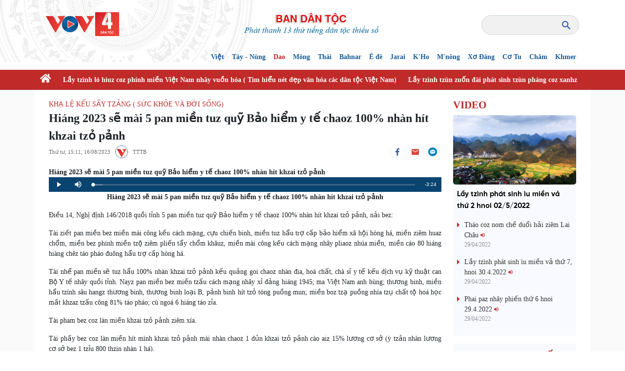

--- FILE ---
content_type: text/html; charset=UTF-8
request_url: https://vov4.vov.vn/dao/kha-le-keu-say-tzang-suc-khoe-va-doi-song/hiang-2023-se-mai-5-pan-mien-tuz-quy-bao-hiem-y-te-chaoz-100-nhan-hit-khzai-tzo-panh-426555.vov4
body_size: 13515
content:

      
<!DOCTYPE html>
<html lang="dao" dir="ltr" prefix="content: http://purl.org/rss/1.0/modules/content/  dc: http://purl.org/dc/terms/  foaf: http://xmlns.com/foaf/0.1/  og: http://ogp.me/ns#  rdfs: http://www.w3.org/2000/01/rdf-schema#  schema: http://schema.org/  sioc: http://rdfs.org/sioc/ns#  sioct: http://rdfs.org/sioc/types#  skos: http://www.w3.org/2004/02/skos/core#  xsd: http://www.w3.org/2001/XMLSchema# ">
<head>
  <meta http-equiv="X-UA-Compatible" content="IE=edge,chrome=1">
  <meta charset="utf-8" />
<link rel="canonical" href="https://vov4.vov.vn/dao/kha-le-keu-say-tzang-suc-khoe-va-doi-song/hiang-2023-se-mai-5-pan-mien-tuz-quy-bao-hiem-y-te-chaoz-100-nhan-hit-khzai-tzo-panh-426555.vov4" />
<meta name="robots" content="index, follow, noarchive, noodp" />
<meta name="keywords" content="Hiáng 2023 sẽ mài 5 pan miền tuz quỹ Bảo hiểm y tế chaoz 100% nhàn hít khzai tzỏ pảnh" />
<meta property="og:site_name" content="VOV4.VOV.VN" />
<meta property="og:type" content="article" />
<meta property="og:url" content="https://vov4.vov.vn/dao/kha-le-keu-say-tzang-suc-khoe-va-doi-song/hiang-2023-se-mai-5-pan-mien-tuz-quy-bao-hiem-y-te-chaoz-100-nhan-hit-khzai-tzo-panh-426555.vov4" />
<meta property="og:title" content="Hiáng 2023 sẽ mài 5 pan miền tuz quỹ Bảo hiểm y tế chaoz 100% nhàn hít khzai tzỏ pảnh" />
<meta property="og:description" content="Hiáng 2023 sẽ mài 5 pan miền tuz quỹ Bảo hiểm y tế chaoz 100% nhàn hít khzai tzỏ pảnh" />
<meta property="og:image" content="https://vov4.vov.vn/sites/default/files/styles/og_image/public/2023-08/the-bhyt_2910151134.jpg" />
<meta property="og:image:type" content="image/jpeg" />
<meta property="og:image:width" content="600" />
<meta property="og:image:height" content="315" />
<meta property="og:image:alt" content="Hiáng 2023 sẽ mài 5 pan miền tuz quỹ Bảo hiểm y tế chaoz 100% nhàn hít khzai tzỏ pảnh" />
<meta property="article:publisher" content="https://www.facebook.com/baodientuvov.vn/" />
<meta property="article:section" content="Khạ lệ kếu sấy tzảng ( Sức khỏe và đời sống)" />
<meta property="article:tag" content="Hiáng 2023 sẽ mài 5 pan miền tuz quỹ Bảo hiểm y tế chaoz 100% nhàn hít khzai tzỏ pảnh" />
<meta name="Generator" content="Drupal 8 (https://www.drupal.org)" />
<meta name="MobileOptimized" content="width" />
<meta name="HandheldFriendly" content="true" />
<meta name="viewport" content="width=device-width, initial-scale=1.0" />
<link rel="shortcut icon" href="/themes/custom/vov_4/favicon.ico" type="image/vnd.microsoft.icon" />
<link rel="alternate" hreflang="dao" href="https://vov4.vov.vn/dao/kha-le-keu-say-tzang-suc-khoe-va-doi-song/hiang-2023-se-mai-5-pan-mien-tuz-quy-bao-hiem-y-te-chaoz-100-nhan-hit-khzai-tzo-panh-426555.vov4" />

  <title>Hiáng 2023 sẽ mài 5 pan miền tuz quỹ Bảo hiểm y tế chaoz 100% nhàn hít khzai tzỏ pảnh | VOV4.VOV.VN</title>
  <link rel="stylesheet" media="all" href="/sites/default/files/css/css_j0oELO8s8mBN_Z9GQqYUyseqdcCRfEeLMQkWrTbof4g.css" />
<link rel="stylesheet" media="all" href="//fonts.googleapis.com/css?family=Roboto:400,400i,700,700i&amp;subset=latin-ext,vietnamese" />
<link rel="stylesheet" media="all" href="//fonts.googleapis.com/css2?family=Merriweather:ital,wght@0,300;0,400;0,700;0,900;1,300;1,400;1,700;1,900&amp;display=swap" />
<link rel="stylesheet" media="all" href="//fonts.googleapis.com/css2?family=Noto+Sans:ital,wght@0,400;0,700;1,400;1,700&amp;display=swap" />
<link rel="stylesheet" media="all" href="/sites/default/files/css/css_u8tgSBgYMbDXT2AzCcbLQOJdM6_5Opyj2uzJyXoA6xM.css" />
<link rel="stylesheet" media="all" href="/themes/custom/vov_4/css/material-design-iconic-font.min.css?suhjwn" />
<link rel="stylesheet" media="all" href="/sites/default/files/css/css_OT52eqVDCz6rpYtU-0kAkTYirwsxxqeujjm-W3TnTnA.css" />

  
<!--[if lte IE 8]>
<script src="/sites/default/files/js/js_VtafjXmRvoUgAzqzYTA3Wrjkx9wcWhjP0G4ZnnqRamA.js"></script>
<![endif]-->

  <!-- Global site tag (gtag.js) - Google Analytics -->
<script async src="https://www.googletagmanager.com/gtag/js?id=UA-309591-8"></script>
<script>
  window.dataLayer = window.dataLayer || [];
  function gtag(){dataLayer.push(arguments);}
  gtag('js', new Date());

  gtag('config', 'UA-309591-8');
</script>

<!-- Global site tag (gtag.js) - Google Analytics -->
<script async src="https://www.googletagmanager.com/gtag/js?id=UA-172506091-1"></script>
<script>
  window.dataLayer = window.dataLayer || [];
  function gtag(){dataLayer.push(arguments);}
  gtag('js', new Date());

  gtag('config', 'UA-172506091-1');
</script>
<!-- Global site tag (gtag.js) - Google Analytics -->
<script async src="https://www.googletagmanager.com/gtag/js?id=G-VQWXBHQSVE"></script>
<script>
  window.dataLayer = window.dataLayer || [];
  function gtag(){dataLayer.push(arguments);}
  gtag('js', new Date());

  gtag('config', 'G-VQWXBHQSVE');
</script>
<meta prefix="fb: http://ogp.me/ns/fb#" property="fb:app_id" content="286275034894086" />
<meta name="google-site-verification" content="8Vkc73VWA4jhjbb7KPxbkuBvmS_klKzuLMZPl0iFwAE" />

<script language="JavaScript">
window.onload = function() {
    var aHref = window.location.href;   
    var newHref = window.location.href;  
    if (aHref.includes("index.php")){
     newHref = aHref.replace("index.php/", "");
     window.location.replace(newHref);
    }
};
</script>
<style>
@media (max-width: 576px) {
.home-events-config-block.trending_news .hec-top .article-card .article-card-body .description {
    display: none;
}
}
.image-gallery {
   margin-bottom: 1.5rem !important;
}
.text-align-center {
  text-align: center !important;
}

.vov-4-footer { font-family: SVN-Gilroy, Arial, sans-serif !important;  }

</style>

<!-- Google tag (gtag.js) -->
<script async src="https://www.googletagmanager.com/gtag/js?id=UA-49522892-2"></script>
<script>
  window.dataLayer = window.dataLayer || [];
  function gtag(){dataLayer.push(arguments);}
  gtag('js', new Date());

  gtag('config', 'UA-49522892-2');
</script>


<!-- Google tag (gtag.js) NEWS -->
<script async src="https://www.googletagmanager.com/gtag/js?id=G-VKQFL85H3N"></script>
<script>
  window.dataLayer = window.dataLayer || [];
  function gtag(){dataLayer.push(arguments);}
  gtag('js', new Date());

  gtag('config', 'G-VKQFL85H3N');
</script>

<script>
function isWebview() {
  const navigator = window.navigator
  const userAgent = navigator.userAgent
  const normalizedUserAgent = userAgent.toLowerCase()
  const standalone = navigator.standalone

  const isIos =
    /ip(ad|hone|od)/.test(normalizedUserAgent)  (navigator.platform === "MacIntel" && navigator.maxTouchPoints > 1)
  const isAndroid = /android/.test(normalizedUserAgent)
  const isSafari = /safari/.test(normalizedUserAgent)
  const isWebview = (isAndroid && /; wv\)/.test(normalizedUserAgent))  (isIos && !standalone && !isSafari)

  return isWebview
}
if(isWebview()) {window.location.href = 'https://vov.vn';}
</script>



</head>
<body class="path-node page-node-type-article dao">
<div id="fb-root"></div>
<script async defer crossorigin="anonymous" src="https://connect.facebook.net/en_US/sdk.js#xfbml=1&version=v3.3&appId=2231789990407982&autoLogAppEvents=1"></script>
<script src="https://sp.zalo.me/plugins/sdk.js"></script>
<a href="#main-content" class="visually-hidden focusable skip-link">
  Nhảy đến nội dung
</a>

  <div class="dialog-off-canvas-main-canvas" data-off-canvas-main-canvas>
    <header class="vov-4-header">
  <div class="container-lg p-lg-4">
    <div class="row justify-content-between align-items-center">
      <div class="col-auto d-block d-lg-none">
        <i class="fas fa-bars" id="show-language"></i>
      </div>
      <div class="col-auto left">
                      <div class="logo logo--image">
      <a class="branding" href="/dao" title="BAN DÂN TỘC - VOV4" rel="home">
      <img src="/themes/custom/vov_4/images/logo/vov4_logo.png" alt="BAN DÂN TỘC - VOV4"/>
    </a>
  </div>


              </div>
      <div class="col-auto site-slogan-header d-none d-lg-block"></div>
      <div class="col-auto d-none d-lg-block right">
                    <div class="main-nav collapse navbar-collapse">
  <div class="navbar-nav row row-cols-lg-auto row-cols-md-3 row-cols-sm-2 nav-not-vi ">
    <div class="nav-item my-auto d-none d-lg-block item-home">
        <a href="/dao"><i class="fas fa-home"></i></a>
    </div>
                      <div class="nav-item p-0 m-0">
        <div class="nav-link p-0 m-0">
          <a class="d-block" href="https://www.facebook.com/baodientuvov.vn/" >facebook</a>
        </div>

              </div>
                      <div class="nav-item p-0 m-0">
        <div class="nav-link p-0 m-0">
          <a class="d-block" href="https://www.youtube.com/channel/UCHCos7l5Nol2OZfFFkDXckg/featured?disable_polymer=true" >youtube</a>
        </div>

              </div>
                      <div class="nav-item p-0 m-0">
        <div class="nav-link p-0 m-0">
          <a class="d-block" href="https://twitter.com/VOV_Online" >zalo</a>
        </div>

              </div>
      </div>
</div>

  <div class="views-exposed-form search-box js-search-box" data-drupal-selector="views-exposed-form-search-page-1"
       id="block-exposedformsearchpage-1" data-block-plugin-id="views_exposed_filter_block:search-page_1">
    <form region="header" action="/dao/search" method="GET" id="views-exposed-form-search-page-1"
          accept-charset="UTF-8">
      <input data-drupal-selector="edit-keyword" type="text" id="edit-keyword" name="keyword"
             value="" size="30" maxlength="128" class="form-text form-control">
      <div data-drupal-selector="edit-actions" class="form-actions js-form-wrapper form-wrapper" id="edit-actions">
        <input data-drupal-selector="edit-submit-search" type="submit" id="edit-submit-search" value="S"
               class="button js-form-submit form-submit form-control">
      </div>
    </form>
  </div>


              </div>
      <div class="col-auto d-block d-lg-none">
        <i class="fas fa-bars" id="show-menu"></i>
      </div>
    </div>

  </div>

      <div class="site-language container-lg" id="language-header">
        <div class="row gx-3 gy-2 gy-lg-0 row-cols-lg-auto row-cols-md-3 row-cols-sm-2 py-3 py-lg-0">
      <div class="col-lg-auto">
      <a class="fw-bold text-vov-primary" href="https://vov4.vov.vn/">Việt</a>
    </div>
      <div class="col-lg-auto">
      <a class="fw-bold text-vov-primary" href="https://vov4.vov.vn/taynung">Tày - Nùng</a>
    </div>
      <div class="col-lg-auto">
      <a class="fw-bold text-vov-red" href="https://vov4.vov.vn/dao">Dao</a>
    </div>
      <div class="col-lg-auto">
      <a class="fw-bold text-vov-primary" href="https://vov4.vov.vn/mong">Mông</a>
    </div>
      <div class="col-lg-auto">
      <a class="fw-bold text-vov-primary" href="https://vov4.vov.vn/thai">Thái</a>
    </div>
      <div class="col-lg-auto">
      <a class="fw-bold text-vov-primary" href="https://vov4.vov.vn/bahnar">Bahnar</a>
    </div>
      <div class="col-lg-auto">
      <a class="fw-bold text-vov-primary" href="https://vov4.vov.vn/ede">Ê đê</a>
    </div>
      <div class="col-lg-auto">
      <a class="fw-bold text-vov-primary" href="https://vov4.vov.vn/jarai">Jarai</a>
    </div>
      <div class="col-lg-auto">
      <a class="fw-bold text-vov-primary" href="https://vov4.vov.vn/kho">K&#039;Ho</a>
    </div>
      <div class="col-lg-auto">
      <a class="fw-bold text-vov-primary" href="https://vov4.vov.vn/mnong">M&#039;nông</a>
    </div>
      <div class="col-lg-auto">
      <a class="fw-bold text-vov-primary" href="https://vov4.vov.vn/xodang">Xơ Đăng</a>
    </div>
      <div class="col-lg-auto">
      <a class="fw-bold text-vov-primary" href="https://vov4.vov.vn/cotu">Cơ Tu</a>
    </div>
      <div class="col-lg-auto">
      <a class="fw-bold text-vov-primary" href="https://vov4.vov.vn/cham">Chăm</a>
    </div>
      <div class="col-lg-auto">
      <a class="fw-bold text-vov-primary" href="https://vov4.vov.vn/khmer">Khmer</a>
    </div>
  </div>
<div class="d-xxl-block d-none" id="block-vov-4-date-now-block" data-block-plugin-id="date_now_block">
  <div class="js-date-now"></div>
</div>



    </div>
  </header>
<nav class="navbar navbar-expand vov-4-navbar border-bottom py-3 py-lg-0" id="nav-header">
        <div class="container-lg">
    <div class="main-nav collapse navbar-collapse">
  <div class="navbar-nav row row-cols-lg-auto row-cols-md-3 row-cols-sm-2 nav-not-vi ">
    <div class="nav-item my-auto d-none d-lg-block item-home">
        <a href="/dao"><i class="fas fa-home"></i></a>
    </div>
                      <div class="nav-item p-0 m-0">
        <div class="nav-link p-0 m-0">
          <a class="d-block" href="/dao/lay-tzinh-lo-hiuz-coz-phinh-mien-viet-nam-nhay-vuon-hoa-tim-hieu-net-dep-van-hoa-cac-dan-toc-viet-nam" >Lầy tzình ló hiuz coz phính miền Việt Nam nhây vuồn hóa ( Tìm hiểu nét đẹp văn hóa các dân tộc Việt Nam)</a>
        </div>

              </div>
                      <div class="nav-item p-0 m-0">
        <div class="nav-link p-0 m-0">
          <a class="d-block" href="/dao/lay-tzinh-tzun-zuon-dai-phat-sinh-tzun-phang-coz-xanhz-nhay-vuon-hoa-vuon-nghe-trang-dia-phuong" >Lầy tzình tzùn zuốn đài phát sinh tzùn pháng coz xanhz nhây vuồn hóa vuồn nghẹ (Trang địa phương)</a>
        </div>

              </div>
                      <div class="nav-item p-0 m-0">
        <div class="nav-link p-0 m-0">
          <a class="d-block" href="/dao/lay-tzinh-tzun-duon-phinh-uu-mien-nhay-dung-phay" >Lầy tzình “ Tzùn duốn phính ừu miền nhây dung,  phây”</a>
        </div>

              </div>
      </div>
</div>


  </div>

  </nav>
<section class="vov-4-body">
  <div class="page-normal">
    <div class="container-lg">
      <div class="row">
        <div class="col-xl-9 col-lg-8">
                        <div data-drupal-messages-fallback class="hidden"></div>

  
    <article data-history-node-id="426555" role="article" about="/dao/kha-le-keu-say-tzang-suc-khoe-va-doi-song/hiang-2023-se-mai-5-pan-mien-tuz-quy-bao-hiem-y-te-chaoz-100-nhan-hit-khzai-tzo-panh-426555.vov4" class="node--article--normal">
  <div class="row">
    <div class="col-auto mr-auto">
        <nav role="navigation" aria-labelledby="system-breadcrumb">
    <ol class="breadcrumb bg-transparent">
                        <li class="breadcrumb-item breadcrumb-item-first">
                          <a href="/dao/kha-le-keu-say-tzang-suc-khoe-va-doi-song">Khạ lệ kếu sấy tzảng ( Sức khỏe và đời sống)</a>
                      </li>
                  </ol>
  </nav>

    </div>
  </div>
  <div class="row main-title">
    <div class="col">
      Hiáng 2023 sẽ mài 5 pan miền tuz quỹ Bảo hiểm y tế chaoz 100% nhàn hít khzai tzỏ pảnh
    </div>
  </div>
  <div class="row justify-content-between align-items-center mb-3">
    <div class="col-auto time-published">
      <span>Thứ tư, 15:11, 16/08/2023</span>
      <img class="avatar mx-2" src="/themes/custom/vov_4/images/avatar.png" alt="TTTB">
      <span>TTTB</span>
    </div>
    <div class="col-auto">
      <div class="socials-share socials">
  <div class="fb-like" data-href="https://vov4.vov.vn/dao/kha-le-keu-say-tzang-suc-khoe-va-doi-song/hiang-2023-se-mai-5-pan-mien-tuz-quy-bao-hiem-y-te-chaoz-100-nhan-hit-khzai-tzo-panh-426555.vov4" data-width="" data-layout="button_count"
       data-action="like" data-size="small" data-share="false"></div>
  <a class="icons social-icon social-facebook"
     href="https://www.facebook.com/sharer/sharer.php?u=https%3A%2F%2Fvov4.vov.vn%2Fdao%2Fkha-le-keu-say-tzang-suc-khoe-va-doi-song%2Fhiang-2023-se-mai-5-pan-mien-tuz-quy-bao-hiem-y-te-chaoz-100-nhan-hit-khzai-tzo-panh-426555.vov4"
     target="_blank">
    <i class="zmdi zmdi-facebook"></i>
  </a>
  <a class="icons social-icon social-email"
     href="mailto:?subject=VOV&amp;body=https%3A%2F%2Fvov4.vov.vn%2Fdao%2Fkha-le-keu-say-tzang-suc-khoe-va-doi-song%2Fhiang-2023-se-mai-5-pan-mien-tuz-quy-bao-hiem-y-te-chaoz-100-nhan-hit-khzai-tzo-panh-426555.vov4" target="_blank">
    <i class="zmdi zmdi-email"></i>
  </a>
  <a class="zalo-share-button icons social-icon social-zalo"
     data-href="https%3A%2F%2Fvov4.vov.vn%2Fdao%2Fkha-le-keu-say-tzang-suc-khoe-va-doi-song%2Fhiang-2023-se-mai-5-pan-mien-tuz-quy-bao-hiem-y-te-chaoz-100-nhan-hit-khzai-tzo-panh-426555.vov4" data-oaid="1401408179678365670" data-layout="3"
     data-color="white" data-customize=true>
    <i class="icon-zalo"></i>
  </a>
</div>
    </div>
  </div>
  <div class="row summary-content">
    <div class="col">
      <span class="fw-bold">
            <div>Hiáng 2023 sẽ mài 5 pan miền tuz quỹ Bảo hiểm y tế chaoz 100% nhàn hít khzai tzỏ pảnh</div>
      </span>
    </div>
  </div>
  <div class="row">
    <div class="col">
      
                  <div class="text-long">
<div data-embed-button="audio" data-entity-embed-display="view_mode:media.embedded" data-entity-type="media" data-entity-uuid="99b639a0-a39c-43c0-8013-ae6da771f674" data-langcode="dao" class="embedded-entity audio_file align-center" id="audio99b639a0-a39c-43c0-8013-ae6da771f674" data-url="https://vov4.vov.vn/sites/default/files/2023-08/CM%20DAO%20%20T4%2016082023.mp3" data-title="ngheptt"></div>


<p class="text-align-center"><strong>Hiáng 2023 sẽ mài 5 pan miền tuz quỹ Bảo hiểm y tế chaoz 100% nhàn hít khzai tzỏ pảnh</strong></p>

<p>Điều 14, Nghị định 146/2018 quồi tỉnh 5 pan miền tuz quỹ Bảo hiểm y tế chaoz 100% nhàn hít khzai tzỏ pảnh, nải bez:</p>

<p>Tài ziết pan miền bez miền mài công kếu cách mạng, cựu chiến binh, miền tuz hẩu trợ cấp bảo hiểm xã hội hòng há, miền ziêm huaz chổm, miền bez phính miền tzộ ziêm pliến tẩy chổm khâuz, miền mài công kếu cách mạng nhây pliaoz nhúa miền, miền cáo 80 hiáng hiàng chêz táo pháo đuông hẩu trợ cấp hòng há.</p>

<p>Tài nhể pan miền sẽ tuz hẩu 100% nhàn khzai tzỏ pảnh kếu quảng goi chaoz nhàn đia, hoá chất, chà sỉ y tế kếu dịch vụ kỹ thuật can Bộ Y tế nhây quồi tỉnh. Nayz pan miền bez miền tzấu cách mạng nhây xỉ đảng hiáng 1945; ma Việt Nam anh hùng; thương binh, miền hẩu tzính sâu hangz thương binh, thương binh loại B, pảnh binh hít tzỏ tóng puồng mun; miền boz tzạ puồng nhía tzụ chất tộ hoá học mất khzaz tzấu công 81% táo pháo; cù ngoá 6 hiáng táo zỉa.</p>

<p>Tài pham bez coz làn miền khzai tzỏ pảnh ziêm xía.</p>

<p>Tài phấy bez coz làn miền hít mình khzai tzỏ pảnh mài nhàn chaoz 1 dủn khzai tzỏ pảnh cào aiz 15% lương cơ sở (ỳ tzản nhàn lương cơ sở bez 1 tzỉu 800 thzin nhàn 1 há).</p>

<p>Tài hứ bez coz làn miền mái Bảo hiểm y tế 5 hiáng lìn tạp táo pháo kếu mài tấy nhàn chuổng chaoz nhàn khzai tzỏ pảnh ziêm hiáng cào thamz 6 há nhàn lương cơ sở (ỳ tzản nhàn lương cơ sở bez 1 tzỉu 800 thzin nhàn 1 há).</p>

<figure role="group" class="gallery-embed embedded-entity image process-filter-image align-center"><div alt="" class="gallery-embed embedded-entity image process-filter-image align-center" data-embed-button="media_browser" data-entity-embed-display="view_mode:media.embedded" data-entity-type="media" data-entity-uuid="43168b47-8692-4c47-9ea8-482f18aa7fc0" style="width: 800px" title="" data-langcode="dao" data-title="" data-alt="" data-large-src="https://vov4.vov.vn/sites/default/files/styles/large/public/2023-08/the-bhyt_2910151134.jpg" data-large-size="600x315" data-medium-src="https://vov4.vov.vn/sites/default/files/styles/medium/public/2023-08/the-bhyt_2910151134.jpg" data-medium-size="600x315"><article>
  
      
            <div>    <picture>
                <!--[if IE 9]><video style="display: none;"><![endif]-->
              <source media="all and (min-width: 1200px)" type="image/jpeg" data-srcset="/sites/default/files/styles/large/public/2023-08/the-bhyt_2910151134.jpg 1x"></source>
              <source media="all and (min-width: 992px)" type="image/jpeg" data-srcset="/sites/default/files/styles/large/public/2023-08/the-bhyt_2910151134.jpg 1x"></source>
              <source media="all and (min-width: 768px)" type="image/jpeg" data-srcset="/sites/default/files/styles/large/public/2023-08/the-bhyt_2910151134.jpg 1x"></source>
              <source media="all and (min-width: 576px)" type="image/jpeg" data-srcset="/sites/default/files/styles/large/public/2023-08/the-bhyt_2910151134.jpg 1x"></source>
              <source media="all and (min-width: 0)" type="image/jpeg" data-srcset="/sites/default/files/styles/large/public/2023-08/the-bhyt_2910151134.jpg 1x"></source>
            <!--[if IE 9]></video><![endif]-->
            <img src="/sites/default/files/styles/large/public/2023-08/the-bhyt_2910151134.jpg" alt="" typeof="foaf:Image" />

  </picture>

</div>
      
  </article>
</div><figcaption></figcaption></figure>


<p>Khzáng liều tuz hẩu Bảo hiểm y tế hít mình khzai tzỏ pảnh:</p>

<p>Hít mình khzai tzỏ pảnh tzụ mài thẻ Bảo hiểm y tế xê mài tziàng hổ lổng kếu mài coz nhủng tzâyz họp lấy. Tói kếu cù ngoá 6 hiáng táo zỉa khúng tzụ mài thẻ Bảo hiểm y tế xê mài tziàng hổ lổng.</p>

<p>Hangz congz tzụ ziếu mẻnh: Bez tuz ziếu tzỏ hayz nom tóng khzai tzỏ pảnh tồng  tuz kếu tzụ mài thẻ Bảo hiểm y tế kếu coz nhủng tzâyz khờ lểnh đảng hít thuất viện. Hít tzỏ pảnh hiuz thuất kếu tzụ tzỏ tzía nhủng pảnh ziêm tóng khzai tzỏ pảnh tuz phún tzấy tuyến.</p>

<p>Hangz congz suiz tuyến tzỏ pảnh: tuz suiz tuyến chuyên môn kỹ thuật can quồi tỉnh hangz congz tóng khzai tzỏ pảnh Bảo hiểm y tế mayz tzỏ tuz phi bez coz dịch vụ kỹ thuật đơn vị mayz lổng tuz. Pảnh miền tzụ mài thẻ Bảo hiểm y tế xê mài tziàng hổ lổng kếu coz nhủng tzâyz mài pháng kếu tóng khzai tzỏ pảnh nhây tzâyz suiz viện.</p>

<p>Hangz congz chaoz nhàn tho pảnh miền: miền bez “sĩ quan, hạ sĩ quan, miền tzấu xỉ khziếm...; miền mài công kếu cách mạng; miền mài công kếu cách mạng nhây pliaoz nhúa miền (tía mả, tòn chuôiz, miền mài công úi liệt sĩ); cù ngoá 6 hiáng táo zỉa; miền tuz pong thính hòng há” bez tuz quỹ Bảo hiểm y tế chaoz nhàn tho mình tài hangz congz suiz tuyến kỹ thuật.</p>

<p>Hangz congz phàn khzai pảnh bez miền mái Bảo hiểm y tế tzụ mài tóng khzai tzỏ pảnh nhây tzâyz hến. Tzâyz hến khúng lổng tuz 1 dủn khzai tzỏ pảnh./.</p>
</div>
      
    </div>
  </div>
  <div class="row authors mt-2">
    <div class="col-auto ms-auto">
                                                                                                                                                                                                                                          <span>TTTB</span>
                                              </div>
  </div>
  <div class="row tag mb-3">
    <div class="col">
      <div class="tag-content">
        <span class="tags-title">Tags: </span>
                  <a class="fw-bold" href="/tag/Hi%C3%A1ng+2023+s%E1%BA%BD+m%C3%A0i+5+pan+mi%E1%BB%81n+tuz+qu%E1%BB%B9+B%E1%BA%A3o+hi%E1%BB%83m+y+t%E1%BA%BF+chaoz+100%25+nh%C3%A0n+h%C3%ADt+khzai+tz%E1%BB%8F+p%E1%BA%A3nh">
            Hiáng 2023 sẽ mài 5 pan miền tuz quỹ Bảo hiểm y tế chaoz 100% nhàn hít khzai tzỏ pảnh
          </a>
              </div>
    </div>
    <div class="col-auto">
      <div class="socials-share socials">
  <div class="fb-like" data-href="https://vov4.vov.vn/dao/kha-le-keu-say-tzang-suc-khoe-va-doi-song/hiang-2023-se-mai-5-pan-mien-tuz-quy-bao-hiem-y-te-chaoz-100-nhan-hit-khzai-tzo-panh-426555.vov4" data-width="" data-layout="button_count"
       data-action="like" data-size="small" data-share="false"></div>
  <a class="icons social-icon social-facebook"
     href="https://www.facebook.com/sharer/sharer.php?u=https%3A%2F%2Fvov4.vov.vn%2Fdao%2Fkha-le-keu-say-tzang-suc-khoe-va-doi-song%2Fhiang-2023-se-mai-5-pan-mien-tuz-quy-bao-hiem-y-te-chaoz-100-nhan-hit-khzai-tzo-panh-426555.vov4"
     target="_blank">
    <i class="zmdi zmdi-facebook"></i>
  </a>
  <a class="icons social-icon social-email"
     href="mailto:?subject=VOV&amp;body=https%3A%2F%2Fvov4.vov.vn%2Fdao%2Fkha-le-keu-say-tzang-suc-khoe-va-doi-song%2Fhiang-2023-se-mai-5-pan-mien-tuz-quy-bao-hiem-y-te-chaoz-100-nhan-hit-khzai-tzo-panh-426555.vov4" target="_blank">
    <i class="zmdi zmdi-email"></i>
  </a>
  <a class="zalo-share-button icons social-icon social-zalo"
     data-href="https%3A%2F%2Fvov4.vov.vn%2Fdao%2Fkha-le-keu-say-tzang-suc-khoe-va-doi-song%2Fhiang-2023-se-mai-5-pan-mien-tuz-quy-bao-hiem-y-te-chaoz-100-nhan-hit-khzai-tzo-panh-426555.vov4" data-oaid="1401408179678365670" data-layout="3"
     data-color="white" data-customize=true>
    <i class="icon-zalo"></i>
  </a>
</div>
    </div>
  </div>
  <div class="row comment">
    <div class="col">
        <div id="node-article-field-comments" class="comment-block pb-5">
    <h3 class="vov-4-title">Viết bình luận</h3>
    <form class="comment-post-comment-form comment-form ajax-comments-reply-form-node-426555-field_comments-0-0 ajax-comments-form-add" data-user-info-from-browser id="ajax-comments-reply-form-node-426555-field-comments-0-0" data-drupal-selector="comment-form" action="/dao/comment/reply/node/426555/field_comments" method="post" accept-charset="UTF-8">
  <div class="field--type-text-long field--name-comment-body field--widget-text-textarea js-form-wrapper form-wrapper" data-drupal-selector="edit-comment-body-wrapper" id="edit-comment-body-wrapper">
      <div class="js-text-format-wrapper js-form-item form-item">
  <div class="js-form-item form-item js-form-type-textarea form-item-comment-body-0-value js-form-item-comment-body-0-value">
      <label for="edit-comment-body-0-value" class="js-form-required form-required form-item__label"></label>
        <div>
  <textarea class="js-text-full text-full form-textarea required form-item__textfield form-item__textarea" data-entity_embed-host-entity-langcode="vi" data-media-embed-host-entity-langcode="vi" placeholder="Thêm bình luận hoặc câu hỏi" data-drupal-selector="edit-comment-body-0-value" id="edit-comment-body-0-value" name="comment_body[0][value]" rows="2" cols="60" required="required" aria-required="true"></textarea>
</div>

        </div>

  </div>

  </div>
<input data-drupal-selector="edit-form-html-id" type="hidden" name="form_html_id" value="ajax-comments-reply-form-node-426555-field-comments-0-0" />
<input data-drupal-selector="edit-wrapper-html-id" type="hidden" name="wrapper_html_id" value="node-article-field-comments" />
<input autocomplete="off" data-drupal-selector="form-ap3umvifqewbppd6ngbu-qnniugox-dkrxri3-yuzn4" type="hidden" name="form_build_id" value="form-AP3UmvifQEwbpPd6NGbU-qNniuGOx-DkRxrI3_YuZn4" />
<input data-drupal-selector="edit-comment-post-comment-form" type="hidden" name="form_id" value="comment_post_comment_form" />
<div id="comment_login_modal" class="hidden js-form-wrapper form-wrapper" data-drupal-selector="edit-login-modal"></div>
<div class="js-form-item form-item js-form-type-textfield form-item-name js-form-item-name">
      <label for="edit-name" class="js-form-required form-required form-item__label">Tên của bạn</label>
          <input data-drupal-default-value="Ẩn danh" placeholder="Tên" data-drupal-selector="edit-name" type="text" id="edit-name" name="name" value="" size="30" maxlength="60" class="form-text required form-control" required="required" aria-required="true" />

        </div>
<div class="js-form-item form-item js-form-type-email form-item-mail js-form-item-mail">
      <label for="edit-mail" class="js-form-required form-required form-item__label">Thư điện tử</label>
        <input placeholder="Thư điện tử" data-drupal-selector="edit-mail" type="email" id="edit-mail" name="mail" value="" size="30" maxlength="64" class="form-email required" required="required" aria-required="true" />

        </div>
<div data-drupal-selector="edit-actions" class="form-actions js-form-wrapper form-wrapper" id="edit-actions"><input onmousedown="checkLoggedIn(event)" class="btn btn-vov-red button button--primary js-form-submit form-submit form-control" data-drupal-selector="edit-ajax-comments-reply-form-node-426555-field-comments-0-0" type="submit" id="edit-ajax-comments-reply-form-node-426555-field-comments-0-0" name="op" value="Gửi tin" />
</div>

</form>

    
  </div>

      
    </div>
  </div>
</article>




                                                          <h4 class="text-vov-red fw-bold text-uppercase">
  TIN CÙNG CHUYÊN MỤC
</h4>
<div class="row detail-similar">
      <div class="col-xl-4 col-sm-6 similar-node similar-node-506567">
                        <div class="article-card border-0 bg-transparent ">
  <a href="/dao/kha-le-keu-say-tzang-suc-khoe-va-doi-song/cao-xieuz-pun-ho-sanh-tay-hang-ziem-coz-hnoi-tong-cuoi-chuongz-506567.vov4">
    <picture>
      <source media="(min-width:720px)" srcset="/sites/default/files/styles/front_large/public/2026-01/cm_thu_4.4.jpg?h=29234840">
      <source media="(min-width:170px)" srcset="/sites/default/files/styles/front_medium/public/2026-01/cm_thu_4.4.jpg?h=29234840">
      <source media="(min-width:0px)" srcset="/sites/default/files/styles/front_small/public/2026-01/cm_thu_4.4.jpg?h=29234840">
      <img src="/sites/default/files/styles/front_medium/public/2026-01/cm_thu_4.4.jpg?h=29234840" alt=" Cáo xiêuz pun họ sanh tẩy hang ziêm coz hnoi tông cuối chuôngz" class="img-fluid w-100">
    </picture>
      </a>
  <div class="article-card-body">
    <a class="vov-4-title" href="/dao/kha-le-keu-say-tzang-suc-khoe-va-doi-song/cao-xieuz-pun-ho-sanh-tay-hang-ziem-coz-hnoi-tong-cuoi-chuongz-506567.vov4">
      <h3 class="card-title">
         Cáo xiêuz pun họ sanh tẩy hang ziêm coz hnoi tông cuối chuôngz
                          <i class="has-media-icon zmdi zmdi-camera"></i>
                          <i class="has-media-icon zmdi zmdi-volume-up"></i>
              </h3>
    </a>
              <div class="info d-flex align-items-center">
        <span>14/01/2026</span>
      </div>
      </div>

</div>
    </div>
      <div class="col-xl-4 col-sm-6 similar-node similar-node-505923">
        <div class="article-card border-0 bg-transparent ">
  <a href="/dao/kha-le-keu-say-tzang-suc-khoe-va-doi-song/hoi-112026-tao-minh-11-pan-mien-tuz-quy-bhyt-chaoz-100-nhan-tzin-hit-thai-tzo-panh-505923.vov4">
    <picture>
      <source media="(min-width:720px)" srcset="/sites/default/files/styles/front_large/public/2026-01/610706724_925858840100509_6396320910425126470_n.jpg?h=82966a5b">
      <source media="(min-width:170px)" srcset="/sites/default/files/styles/front_medium/public/2026-01/610706724_925858840100509_6396320910425126470_n.jpg?h=82966a5b">
      <source media="(min-width:0px)" srcset="/sites/default/files/styles/front_small/public/2026-01/610706724_925858840100509_6396320910425126470_n.jpg?h=82966a5b">
      <img src="/sites/default/files/styles/front_medium/public/2026-01/610706724_925858840100509_6396320910425126470_n.jpg?h=82966a5b" alt="Hoi 1/1/2026 táo mình 11 pan miền tuz quỹ BHYT chaoz 100% nhàn tzìn hít thai tzỏ pảnh" class="img-fluid w-100">
    </picture>
      </a>
  <div class="article-card-body">
    <a class="vov-4-title" href="/dao/kha-le-keu-say-tzang-suc-khoe-va-doi-song/hoi-112026-tao-minh-11-pan-mien-tuz-quy-bhyt-chaoz-100-nhan-tzin-hit-thai-tzo-panh-505923.vov4">
      <h3 class="card-title">
        Hoi 1/1/2026 táo mình 11 pan miền tuz quỹ BHYT chaoz 100% nhàn tzìn hít thai tzỏ pảnh
                              </h3>
    </a>
              <div class="info d-flex align-items-center">
        <span>07/01/2026</span>
      </div>
      </div>

</div>
    </div>
      <div class="col-xl-4 col-sm-6 similar-node similar-node-505595">
                        <div class="article-card border-0 bg-transparent ">
  <a href="/dao/kha-le-keu-say-tzang-suc-khoe-va-doi-song/coz-nhung-penh-lau-puong-ziem-thong-do-hay-khzao-coz-tiu-chaoz-bung-tangz-505595.vov4">
    <picture>
      <source media="(min-width:720px)" srcset="/sites/default/files/styles/front_large/public/2025-12/ruou-bia-d_vdgj.jpg?h=ddb1ad0c">
      <source media="(min-width:170px)" srcset="/sites/default/files/styles/front_medium/public/2025-12/ruou-bia-d_vdgj.jpg?h=ddb1ad0c">
      <source media="(min-width:0px)" srcset="/sites/default/files/styles/front_small/public/2025-12/ruou-bia-d_vdgj.jpg?h=ddb1ad0c">
      <img src="/sites/default/files/styles/front_medium/public/2025-12/ruou-bia-d_vdgj.jpg?h=ddb1ad0c" alt="Coz nhủng pẻnh lẩu puồng ziêm thóng dờ hấy khzáo coz tìu chaoz bùng tăngz" class="img-fluid w-100">
    </picture>
      </a>
  <div class="article-card-body">
    <a class="vov-4-title" href="/dao/kha-le-keu-say-tzang-suc-khoe-va-doi-song/coz-nhung-penh-lau-puong-ziem-thong-do-hay-khzao-coz-tiu-chaoz-bung-tangz-505595.vov4">
      <h3 class="card-title">
        Coz nhủng pẻnh lẩu puồng ziêm thóng dờ hấy khzáo coz tìu chaoz bùng tăngz
                          <i class="has-media-icon zmdi zmdi-camera"></i>
                          <i class="has-media-icon zmdi zmdi-volume-up"></i>
              </h3>
    </a>
              <div class="info d-flex align-items-center">
        <span>31/12/2025</span>
      </div>
      </div>

</div>
    </div>
      <div class="col-xl-4 col-sm-6 similar-node similar-node-504965">
                        <div class="article-card border-0 bg-transparent ">
  <a href="/dao/kha-le-keu-say-tzang-suc-khoe-va-doi-song/lan-te-nhay-nhnieuz-hnam-keu-lan-ton-504965.vov4">
    <picture>
      <source media="(min-width:720px)" srcset="/sites/default/files/styles/front_large/public/2025-12/khoanh_khac_doan_tu_cua_hai_cha_con_sau_cua_tu.jpg?h=10d202d3">
      <source media="(min-width:170px)" srcset="/sites/default/files/styles/front_medium/public/2025-12/khoanh_khac_doan_tu_cua_hai_cha_con_sau_cua_tu.jpg?h=10d202d3">
      <source media="(min-width:0px)" srcset="/sites/default/files/styles/front_small/public/2025-12/khoanh_khac_doan_tu_cua_hai_cha_con_sau_cua_tu.jpg?h=10d202d3">
      <img src="/sites/default/files/styles/front_medium/public/2025-12/khoanh_khac_doan_tu_cua_hai_cha_con_sau_cua_tu.jpg?h=10d202d3" alt="Làn te nhây nhniêuz hnăm kếu làn ton" class="img-fluid w-100">
    </picture>
      </a>
  <div class="article-card-body">
    <a class="vov-4-title" href="/dao/kha-le-keu-say-tzang-suc-khoe-va-doi-song/lan-te-nhay-nhnieuz-hnam-keu-lan-ton-504965.vov4">
      <h3 class="card-title">
        Làn te nhây nhniêuz hnăm kếu làn ton
                          <i class="has-media-icon zmdi zmdi-camera"></i>
                          <i class="has-media-icon zmdi zmdi-volume-up"></i>
              </h3>
    </a>
              <div class="info d-flex align-items-center">
        <span>24/12/2025</span>
      </div>
      </div>

</div>
    </div>
      <div class="col-xl-4 col-sm-6 similar-node similar-node-503133">
                        <div class="article-card border-0 bg-transparent ">
  <a href="/dao/kha-le-keu-say-tzang-suc-khoe-va-doi-song/mien-put-panh-pia-vien-tzo-thamz-lao-cai-tzun-thuat-sanh-ay-tzo-panh-bez-khziem-hai-503133.vov4">
    <picture>
      <source media="(min-width:720px)" srcset="/sites/default/files/styles/front_large/public/2025-12/cm_suc_khoe_sang_0.jpg?h=7eabb7da">
      <source media="(min-width:170px)" srcset="/sites/default/files/styles/front_medium/public/2025-12/cm_suc_khoe_sang_0.jpg?h=7eabb7da">
      <source media="(min-width:0px)" srcset="/sites/default/files/styles/front_small/public/2025-12/cm_suc_khoe_sang_0.jpg?h=7eabb7da">
      <img src="/sites/default/files/styles/front_medium/public/2025-12/cm_suc_khoe_sang_0.jpg?h=7eabb7da" alt="Miền pút pảnh pịa viện tzỏ thamz, Lào Cai tzùn thuất sành ấy tzỏ pảnh bez khziếm hải" class="img-fluid w-100">
    </picture>
      </a>
  <div class="article-card-body">
    <a class="vov-4-title" href="/dao/kha-le-keu-say-tzang-suc-khoe-va-doi-song/mien-put-panh-pia-vien-tzo-thamz-lao-cai-tzun-thuat-sanh-ay-tzo-panh-bez-khziem-hai-503133.vov4">
      <h3 class="card-title">
        Miền pút pảnh pịa viện tzỏ thamz, Lào Cai tzùn thuất sành ấy tzỏ pảnh bez khziếm hải
                          <i class="has-media-icon zmdi zmdi-camera"></i>
                          <i class="has-media-icon zmdi zmdi-volume-up"></i>
              </h3>
    </a>
              <div class="info d-flex align-items-center">
        <span>03/12/2025</span>
      </div>
      </div>

</div>
    </div>
      <div class="col-xl-4 col-sm-6 similar-node similar-node-502481">
        <div class="article-card border-0 bg-transparent ">
  <a href="/dao/kha-le-keu-say-tzang-suc-khoe-va-doi-song/bung-tang-kenh-pam-ngat-tzao-do-khzeng-khzao-coz-tiu-tzu-cau-thao-gang-thong-lung-tui-bluynh-khzuat-lo-502481.vov4">
    <picture>
      <source media="(min-width:720px)" srcset="/sites/default/files/styles/front_large/public/2025-11/thoi_tiet_hom_nay_2311_1.jpg?h=10d202d3">
      <source media="(min-width:170px)" srcset="/sites/default/files/styles/front_medium/public/2025-11/thoi_tiet_hom_nay_2311_1.jpg?h=10d202d3">
      <source media="(min-width:0px)" srcset="/sites/default/files/styles/front_small/public/2025-11/thoi_tiet_hom_nay_2311_1.jpg?h=10d202d3">
      <img src="/sites/default/files/styles/front_medium/public/2025-11/thoi_tiet_hom_nay_2311_1.jpg?h=10d202d3" alt="Bùng tăng kènh pảm ngạt tzào độ khzéng khzáo coz tìu tzụ cấu tháo gang thóng lùng tùi bluỷnh khzuất lổ" class="img-fluid w-100">
    </picture>
      </a>
  <div class="article-card-body">
    <a class="vov-4-title" href="/dao/kha-le-keu-say-tzang-suc-khoe-va-doi-song/bung-tang-kenh-pam-ngat-tzao-do-khzeng-khzao-coz-tiu-tzu-cau-thao-gang-thong-lung-tui-bluynh-khzuat-lo-502481.vov4">
      <h3 class="card-title">
        Bùng tăng kènh pảm ngạt tzào độ khzéng khzáo coz tìu tzụ cấu tháo gang thóng lùng tùi bluỷnh khzuất lổ
                              </h3>
    </a>
              <div class="info d-flex align-items-center">
        <span>26/11/2025</span>
      </div>
      </div>

</div>
    </div>
  </div>


                  </div>
        <div class="col-xl-3 col-lg-4">
          <div class="row row-cols-sm-2 row-cols-lg-1">
                          <div class="front-multimedia">
                    <div id="block-vov-4-home-events-config-video" data-block-plugin-id="home_events_config_block" class="home-events-config-block multimedia">
        </div>

                          <div id="block-homeeventsconfig-52" data-block-plugin-id="home_events_config_block" class="home-events-config-block multimedia">
                                
          
        
          
  <h4 class="text-vov-red fw-bold text-uppercase">
    Video
  </h4>

  <div class="multimedia-container channel-front-block">
          <div class="article-card card border-0 bg-transparent">
        <a href="/dao/lay-tzinh-phat-sinh-hong-hoi-chuong-trinh-phat-thanh-hang-ngay/lay-tzinh-phat-sinh-iu-mien-va-thu-2-hnoi-0252022-368829.vov4">
          <picture>
            <source media="(min-width:720px)" srcset="/sites/default/files/styles/front_large/public/uploadimages/dao/2022/nuidoi-sieu-1.jpg">
            <source media="(min-width:170px)" srcset="/sites/default/files/styles/front_medium/public/uploadimages/dao/2022/nuidoi-sieu-1.jpg">
            <source media="(min-width:0px)" srcset="/sites/default/files/styles/front_small/public/uploadimages/dao/2022/nuidoi-sieu-1.jpg">
            <img src="/sites/default/files/styles/front_medium/public/uploadimages/dao/2022/nuidoi-sieu-1.jpg" alt="Lầy tzình phát sinh ìu miền vả thứ 2 hnoi 02/5/2022" class="img-fluid w-100">
          </picture>
        </a>
      </div>
        <div class="px-2">
      <div class="mt-2 mb-3 vov-4-title">
        <h5 class="card-title text-black">
          Lầy tzình phát sinh ìu miền vả thứ 2 hnoi 02/5/2022
        </h5>

      </div>
                      <div class="article-list list-item mb-3">
      <a href="/dao/du-lich-bon-phuong-zieu-diao-coz-tay-pung/thao-coz-nom-che-duoi-hai-ziem-lai-chau-376080.vov4" class="">Tháo coz nom chề duổi hải ziêm Lai Châu
                  <i class="has-media-icon zmdi zmdi-volume-up"></i>
      </a>
  <div class="info d-flex align-items-center">
    <span>29/04/2022</span>
  </div>
</div>
                      <div class="article-list list-item mb-3">
      <a href="/dao/lay-tzinh-phat-sinh-hong-hoi-chuong-trinh-phat-thanh-hang-ngay/lay-tzinh-phat-sinh-iu-mien-va-thu-7-hnoi-3042022-368821.vov4" class="">Lầy tzình phát sinh ìu miền vả thứ 7, hnoi 30.4.2022
                  <i class="has-media-icon zmdi zmdi-volume-up"></i>
      </a>
  <div class="info d-flex align-items-center">
    <span>29/04/2022</span>
  </div>
</div>
                      <div class="article-list list-item mb-3">
      <a href="/dao/phai-paz-nhay-phien-tin-tay-bac/phai-paz-nhay-phien-thu-6-hnoi-2942022-375944.vov4" class="">Phai paz nhây phiến thứ 6 hnoi 29.4.2022
                  <i class="has-media-icon zmdi zmdi-volume-up"></i>
      </a>
  <div class="info d-flex align-items-center">
    <span>29/04/2022</span>
  </div>
</div>
          </div>
  </div>
  </div>



              </div>
                                      <div class="traditional-music">
                                                    <div id="block-homeeventsconfig-29" data-block-plugin-id="home_events_config_block" class="home-events-config-block traditional_music">
      <div class="channel-front-block px-2 py-3">
  <h4 class="text-vov-red fw-bold text-uppercase">
    VOV4 NHÂY TÌU PẾN CẤU THÁO HẢI
  </h4>
              <div class="article-list list-item mb-3">
      <a href="/dao/lay-tzinh-phat-sinh-hong-hoi-chuong-trinh-phat-thanh-hang-ngay/lay-tzinh-phat-sinh-iu-mien-va-thu-5-hnoi-2942022-368820.vov4" class="">Lầy tzình phát sinh ìu miền vả thứ 5 hnoi 29.4.2022
                  <i class="has-media-icon zmdi zmdi-volume-up"></i>
      </a>
  <div class="info d-flex align-items-center">
    <span>29/04/2022</span>
  </div>
</div>
              <div class="article-list list-item mb-3">
      <a href="/dao/lay-tzinh-pao-dung-chu-nhat-hong-tuan-ca-nhac-chu-nhat/lay-tzinh-pao-dung-chu-nhat-hnoi-152022-368905.vov4" class="">Lầy tzình páo dung chủ nhật hnoi 1.5.2022
                  <i class="has-media-icon zmdi zmdi-volume-up"></i>
      </a>
  <div class="info d-flex align-items-center">
    <span>28/04/2022</span>
  </div>
</div>
              <div class="article-list list-item mb-3">
      <a href="/dao/lay-tzinh-phat-sinh-hong-hoi-chuong-trinh-phat-thanh-hang-ngay/phai-paz-nhay-phien-thu-3-hnoi-2642022-368826.vov4" class="">Phai paz nhây phiến thứ 3 hnoi 26.4.2022
                  <i class="has-media-icon zmdi zmdi-volume-up"></i>
      </a>
  <div class="info d-flex align-items-center">
    <span>26/04/2022</span>
  </div>
</div>
      <div class="article-list list-item mb-3">
      <a href="/dao/sanh-ay-tzau-nhan-keu-xay-tzang-khoa-hoc-ky-thuat-voi-san-xuat-va-doi-song/bo-truong-le-minh-hoan-chuong-keu-lao-cai-khzang-lang-tzau-canh-tzuong-367196.vov4" class="">Bộ trưởng Lê Minh Hoan chuổng kếu Lào Cai khzàng làng tzấu cành tzuống​
              </a>
  <div class="info d-flex align-items-center">
    <span>26/04/2022</span>
  </div>
</div>
              <div class="article-list list-item mb-3">
      <a href="/dao/lay-tzinh-phat-sinh-hong-hoi-chuong-trinh-phat-thanh-hang-ngay/lay-tzinh-phat-sinh-iu-mien-va-thu-3-hnoi-2642022-368825.vov4" class="">Lầy tzình phát sinh ìu miền vả thứ 3, hnoi 26.4.2022
                  <i class="has-media-icon zmdi zmdi-volume-up"></i>
      </a>
  <div class="info d-flex align-items-center">
    <span>26/04/2022</span>
  </div>
</div>
              <div class="article-list list-item mb-3">
      <a href="/dao/phai-paz-nhay-phien-tin-tay-bac/phai-paz-nhay-phien-thu-2-hnoi-2542022-375942.vov4" class="">Phai paz nhây phiến thứ 2, hnoi 25/4/2022
                  <i class="has-media-icon zmdi zmdi-volume-up"></i>
      </a>
  <div class="info d-flex align-items-center">
    <span>25/04/2022</span>
  </div>
</div>
              <div class="article-list list-item mb-3">
      <a href="/dao/lay-tzinh-phat-sinh-hong-hoi-chuong-trinh-phat-thanh-hang-ngay/lay-tzinh-phat-sinh-iu-mien-va-thu-2-2542022-368824.vov4" class="">Lầy tzình phát sinh ìu miền vả thứ 2, 25.4.2022
                  <i class="has-media-icon zmdi zmdi-volume-up"></i>
      </a>
  <div class="info d-flex align-items-center">
    <span>25/04/2022</span>
  </div>
</div>
              <div class="article-list list-item mb-3">
      <a href="/dao/lay-tzinh-pao-dung-chu-nhat-hong-tuan-ca-nhac-chu-nhat/lay-tzinh-pao-dung-chu-nhat-hoi-2442022-368904.vov4" class="">Lầy tzình páo dung chủ nhật hoi 24/4/2022
                  <i class="has-media-icon zmdi zmdi-volume-up"></i>
      </a>
  <div class="info d-flex align-items-center">
    <span>22/04/2022</span>
  </div>
</div>
  </div>
  </div>



              </div>
                      </div>
        </div>
      </div>
    </div>
  </div>
</section>
<footer class="vov-4-footer page__footer footer text-white fw-bold">
  <div class="container-lg">
    <div class="footer__top row align-items-center pt-4 mb-3 justify-content-center justify-content-lg-start">
      <div class="footer__logo col-auto pb-3 pb-md-0">
        <a href="#"><img width="170px" src="/themes/custom/vov_4/images/logo/logo-white.png" alt="VOV"></a>
      </div>
      <div class="footer__slogan col-auto fs-5 ">
        Cơ quan thường trú Đài TNVN tại Tây Bắc
      </div>
      <div class="col-12 mt-3">
        <div class="border-bottom-footer"></div>
      </div>
    </div>

    <div class="footer__bottom">
      <div class="row">
        <div class="col-md-7">
          <div class="footer__info">
            Giám đốc: Trần Thanh Bình <br/>
            Phó giám đốc: Lê Thị Tuyết Lan
          </div>
        </div>
        <div class="col-md-5">
                        <div class="main-nav collapse navbar-collapse">
  <div class="navbar-nav row row-cols-lg-auto row-cols-md-3 row-cols-sm-2 nav-not-vi ">
    <div class="nav-item my-auto d-none d-lg-block item-home">
        <a href="/dao"><i class="fas fa-home"></i></a>
    </div>
                      <div class="nav-item p-0 m-0">
        <div class="nav-link p-0 m-0">
          <a class="d-block" href="/dao/lay-tzinh-lo-hiuz-coz-phinh-mien-viet-nam-nhay-vuon-hoa-tim-hieu-net-dep-van-hoa-cac-dan-toc-viet-nam" >Lầy tzình ló hiuz coz phính miền Việt Nam nhây vuồn hóa ( Tìm hiểu nét đẹp văn hóa các dân tộc Việt Nam)</a>
        </div>

              </div>
                      <div class="nav-item p-0 m-0">
        <div class="nav-link p-0 m-0">
          <a class="d-block" href="/dao/lay-tzinh-tzun-zuon-dai-phat-sinh-tzun-phang-coz-xanhz-nhay-vuon-hoa-vuon-nghe-trang-dia-phuong" >Lầy tzình tzùn zuốn đài phát sinh tzùn pháng coz xanhz nhây vuồn hóa vuồn nghẹ (Trang địa phương)</a>
        </div>

              </div>
                      <div class="nav-item p-0 m-0">
        <div class="nav-link p-0 m-0">
          <a class="d-block" href="/dao/lay-tzinh-tzun-duon-phinh-uu-mien-nhay-dung-phay" >Lầy tzình “ Tzùn duốn phính ừu miền nhây dung,  phây”</a>
        </div>

              </div>
      </div>
</div>



                  </div>
      </div>
    </div>
    <div class="footer__license fw-normal">
      <div class="row">
        <div class="col-md-4 col-lg-7">
          <div class="row">
            <div class="col-auto">
              <span> </span>
            </div>
                      </div>
        </div>
        <div class="col-md-8 col-lg-5">
          <div class="row">
                                      <div class="col-sm-6 col-lg-6 col-12">
                <p class="footer-contact mb-1">84-24-39344230</p>
              </div>
                      </div>
          <div class="row">
            <div class="col-12">
              <p class="footer-contact">Giấy phép báo Điện tử VOV số 564/GP-BTTTT của Bộ Thông tin và Truyền thông cấp ngày 03/12/2016</p>
            </div>
          </div>
        </div>

      </div>
    </div>
  </div>
</footer>


  </div>


<div id="backToTop">
  <i class="zmdi zmdi-long-arrow-up"></i>
</div>
<script type="application/json" data-drupal-selector="drupal-settings-json">{"path":{"baseUrl":"\/","scriptPath":null,"pathPrefix":"dao\/","currentPath":"node\/426555","currentPathIsAdmin":false,"isFront":false,"currentLanguage":"dao"},"pluralDelimiter":"\u0003","suppressDeprecationErrors":true,"ajaxPageState":{"libraries":"ajax_comments\/commands,cms_comment\/cms_comment,cms_moderation_note\/main,core\/html5shiv,core\/picturefill,entity_embed\/caption,filter\/drupal.filter,fontawesome\/fontawesome.webfonts,poll\/drupal.poll-links,sapa_common\/date_now,sapa_report\/report,statistics\/drupal.statistics,system\/base,views\/views.module,vov_4\/audio_content,vov_4\/embed_content,vov_4\/global,vov_4\/photoswipe,vov_4\/videojs","theme":"vov_4","theme_token":null},"ajaxTrustedUrl":{"\/dao\/search":true,"\/dao\/comment\/reply\/node\/426555\/field_comments":true,"\/dao\/ajax_comments\/add\/node\/426555\/field_comments":true},"cmsAds":{"type":"node","show_ads":"1","tids":["261"],"node_display":"0","has_media":[{"value":"1","_attributes":[]},{"value":"3","_attributes":[]}],"display_type":"0"},"statistics":{"data":{"nid":"426555","time":1768780009,"hash":"abecaee73be9887114113cc07f2b6273bcac18c4e33e329bce598ded53f38d0c"},"url":"https:\/\/statistics-vov4.vov.vn\/nid"},"isLoggedIn":false,"commentWithoutAccount":"Comment without account","cancelBtnText":"H\u1ee7y b\u1ecf","language":"dao","ajax":{"edit-ajax-comments-reply-form-node-426555-field-comments-0-0":{"url":"\/dao\/ajax_comments\/add\/node\/426555\/field_comments","wrapper":"node-article-field-comments","method":"replaceWith","effect":"fade","event":"mousedown","keypress":true,"prevent":"click","dialogType":"ajax","submit":{"_triggering_element_name":"op","_triggering_element_value":"G\u1eedi tin"}}},"user":{"uid":0,"permissionsHash":"76390e2d660a4435c36bdbda96c3742430f9950b96eab572fcb99d50f513f50a"}}</script>
<script src="/sites/default/files/js/js_mujJ2OHgHXd1ypMUhr_cs7ZHycX-T86ABnU0r-kTm_c.js"></script>

  <script>
    (function ($, drupalSettings) {
        // BANNER TRÊN CÙNG chỉ hiên thị ở Home và trang chính trị
        if (drupalSettings.path.currentPath == 'home') {
            const content = `<div class='banner-top-vov d-none d-xl-block'><a href="https://vov.vn/ads/tracking?aid=261&amp;redirect_url=https%3A//vov.vn/dong-su-kien/viet-nam-ky-nguyen-vuon-minh"><img width='100%' src="https://media.vov.vn/sites/default/files/2024-10/ky-nguyen-vuon-minh.jpg"  /></a></div>`;
            $('body').prepend(content);
        }
    })(jQuery, drupalSettings);
</script>
</body>
</html>


--- FILE ---
content_type: text/html; charset=utf-8
request_url: https://statistics-vov4.vov.vn/nid
body_size: -128
content:
1768780020129